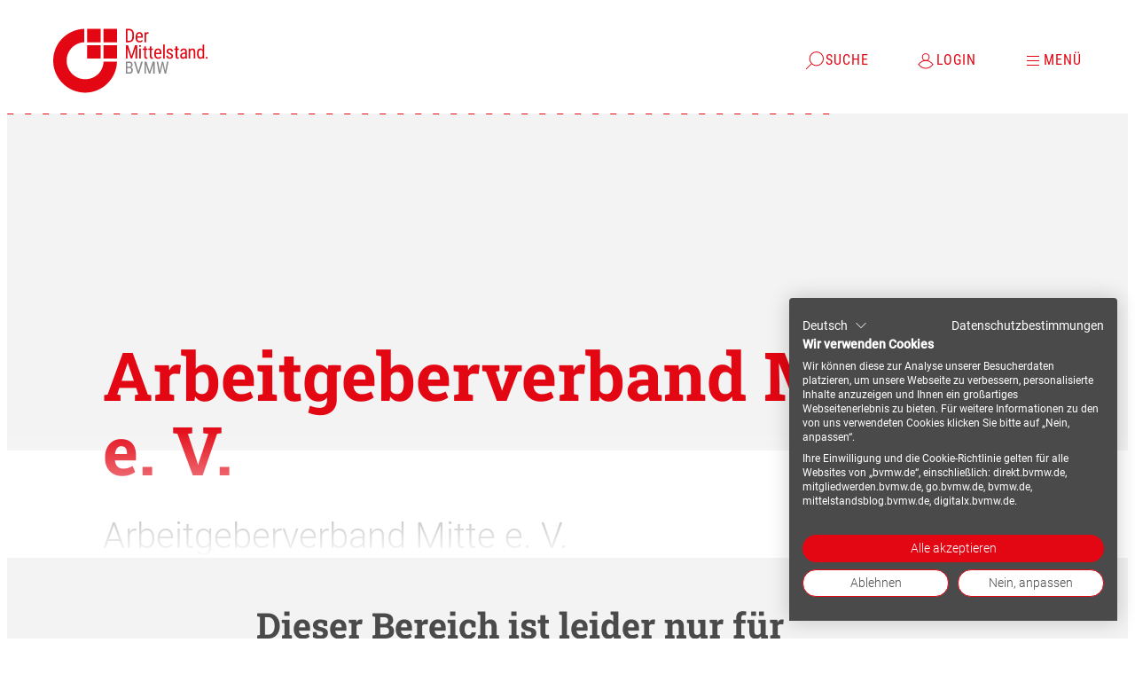

--- FILE ---
content_type: text/html; charset=UTF-8
request_url: https://www.bvmw.de/de/mitglieder/arbeitgeberverband-mitte-e-v
body_size: 6022
content:
<!DOCTYPE html>
<html lang="de">
  <head>
    <meta charset="utf-8" />
    <meta http-equiv="x-ua-compatible" content="ie=edge" />

    				
	<title>Arbeitgeberverband Mitte e. V. - BVMW DE</title>
	<meta name="description" content="" />

	<meta property="fb:app_id" content="">
	<meta property="og:url" content="https://www.bvmw.de/de/mitglieder/arbeitgeberverband-mitte-e-v" />
	<meta property="og:type" content="website" />
	<meta property="og:title" content="Arbeitgeberverband Mitte e. V. - BVMW DE" />
	<meta property="og:image" content="" />
	<meta property="og:image:width" content="1200" />
	<meta property="og:image:height" content="630" />
	<meta property="og:description" content="" />
	<meta property="og:site_name" content="BVMW DE" />
	<meta property="og:locale" content="de" />
	<meta property="og:locale:alternate" content="de" />
	<meta property="og:locale:alternate" content="en" />
	<meta property="og:locale:alternate" content="fr" />
	
	<meta name="twitter:card" content="summary_large_image" />
	<meta name="twitter:site" content="" />
	<meta name="twitter:url" content="https://www.bvmw.de/de/mitglieder/arbeitgeberverband-mitte-e-v" />
	<meta name="twitter:title" content="Arbeitgeberverband Mitte e. V. - BVMW DE" />
	<meta name="twitter:description" content="" />
	<meta name="twitter:image" content="" />

	
	<link rel="home" href="https://www.bvmw.de/de/" />
	<link rel="canonical" href="https://www.bvmw.de/de/mitglieder/arbeitgeberverband-mitte-e-v">

    <meta name="viewport" content="width=device-width, initial-scale=1.0" />

    <link rel="preload" as="script" href="/assets/javascripts/843e1cc3d421d690e304.main.js" />

    <link rel="apple-touch-icon" sizes="180x180" href="/apple-touch-icon.png">
    <link rel="icon" type="image/png" sizes="32x32" href="/favicon-32x32.png">
    <link rel="icon" type="image/png" sizes="16x16" href="/favicon-16x16.png">
    <link rel="manifest" href="/site.webmanifest">
    <link rel="mask-icon" href="/safari-pinned-tab.svg" color="#e30613">
    <meta name="msapplication-TileColor" content="#e30613">
    <meta name="theme-color" content="#ffffff">

    <link rel="stylesheet" href="/assets/stylesheets/b3f93a3d989f49f9886e.main.css" />
    <script src="https://consent.cookiefirst.com/sites/bvmw.de-1fb86c20-ff36-4e4f-b453-84fa92a46d79/consent.js"></script>

          <!-- Google Tag Manager -->
      <script>(function(w,d,s,l,i){w[l]=w[l]||[];w[l].push(
      {'gtm.start': new Date().getTime(),event:'gtm.js'}
      );var f=d.getElementsByTagName(s)[0],
      j=d.createElement(s),dl=l!='dataLayer'?'&l='+l:'';j.async=true;j.src=
      'https://www.googletagmanager.com/gtm.js?id='+i+dl;f.parentNode.insertBefore(j,f);
      })(window,document,'script','dataLayer','GTM-PWJQG9V');</script>
      <!-- End Google Tag Manager -->
         <link rel="preload" as="script" href="/assets/javascripts/843e1cc3d421d690e304.main.js" />
  </head>
  <body>
          <!-- Google Tag Manager (noscript) -->
      <noscript><iframe src="https://www.googletagmanager.com/ns.html?id=GTM-PWJQG9V"
                        height="0" width="0" style="display:none;visibility:hidden"></iframe></noscript>
      <!-- End Google Tag Manager (noscript) -->
        	<div class="member-page">
		


<header class="navigation" data-js-module="navigation">
	<div class="navigation__wrapper">
		<a class="navigation__logo" href="https://www.bvmw.de/de/" title="Startseite">
			

	
<svg role="presentation"    data-js-module="icon" class="icon icon--small  icon--logo" >
			<use xlink:href="#logo"></use>
</svg>
		</a>
		<ul class="navigation__bar">
												
			<li class="navigation__bar-item"> 






	<button class="button button--tertiary navigation__link" type="button"  title="Suche" aria-label="Suche" data-js-element="navigation__link" aria-expanded="false" aria-controls="search" >
		      

	
<svg role="presentation"    data-js-module="icon" class="icon icon--small button__icon icon--search" >
			<use xlink:href="#search"></use>
</svg>
  
  
      


	<span class="text text--form-label" >Suche</span>









  
  
	</button>
		</li>
	
	
			
		<li class="navigation__bar-item">
			






	<button class="button button--tertiary navigation__link" type="button"  title="Login" aria-label="Login" data-js-element="navigation__link" aria-expanded="false" aria-controls="login" >
		      

	
<svg role="presentation"    data-js-module="icon" class="icon icon--small button__icon icon--login" >
			<use xlink:href="#login"></use>
</svg>
  
  
      


	<span class="text text--form-label" >Login</span>









  
  
	</button>
		</li>
	
					<li class="navigation__bar-item">
			






	<button class="button button--tertiary navigation__link" type="button"  title="Menü" aria-label="Menü" data-js-element="navigation__link" aria-expanded="false" aria-controls="mainNavigation" >
		      

	
<svg role="presentation"    data-js-module="icon" class="icon icon--small button__icon icon--burger" >
			<use xlink:href="#burger"></use>
</svg>
  
  
      


	<span class="text text--form-label" >Menü</span>









  
  
	</button>
		</li>
	

							<li class="navigation__bar-item navigation__bar-item--mobile-menu">
					






	<button class="button button--tertiary button--direction-column navigation__link" type="button"  title="Menü" aria-label="Menü" data-js-element="navigation__link" aria-controls="mainNavigation" >
		      

	
<svg role="presentation"    data-js-module="icon" class="icon icon--small button__icon icon--searchBurger" >
			<use xlink:href="#searchBurger"></use>
</svg>
  
  
      


	<span class="text text--copy-label" >Menü</span>









  
  
	</button>
				</li>
					</ul>
	</div>
	<div class="navigation__bar-fixed-circle"></div>

	<ul class="navigation__bar-fixed">
															
			<li class="navigation__bar-item"> 






	<button class="button button--tertiary button--direction-column navigation__link" type="button"  title="Suche" aria-label="Suche" data-js-element="navigation__link" aria-expanded="false" aria-controls="search" >
		      

	
<svg role="presentation"    data-js-module="icon" class="icon icon--small button__icon icon--search" >
			<use xlink:href="#search"></use>
</svg>
  
  
      


	<span class="text text--copy-label" >Suche</span>









  
  
	</button>
		</li>
	
	
			
		<li class="navigation__bar-item">
			






	<button class="button button--tertiary button--direction-column navigation__link" type="button"  title="Login" aria-label="Login" data-js-element="navigation__link" aria-expanded="false" aria-controls="login" >
		      

	
<svg role="presentation"    data-js-module="icon" class="icon icon--small button__icon icon--login" >
			<use xlink:href="#login"></use>
</svg>
  
  
      


	<span class="text text--copy-label" >Login</span>









  
  
	</button>
		</li>
	
					<li class="navigation__bar-item">
			






	<button class="button button--tertiary button--direction-column navigation__link" type="button"  title="Menü" aria-label="Menü" data-js-element="navigation__link" aria-expanded="false" aria-controls="mainNavigation" >
		      

	
<svg role="presentation"    data-js-module="icon" class="icon icon--small button__icon icon--burger" >
			<use xlink:href="#burger"></use>
</svg>
  
  
      


	<span class="text text--copy-label" >Menü</span>









  
  
	</button>
		</li>
	
	</ul>

	<div class="navigation__layer">
		<div class="navigation__layer-inner" data-js-element="navigation__layer-inner">
								<div id="mainNavigation" class="navigation__main-nav">
		<div class="navigation__language-switch">
							
<a class="link navigation__language-link" href="https://www.bvmw.de/en/" title="EN"  ><span class="text text--form-label" >EN</span></a>					</div>
		<nav aria-label="Navigation">
						<ul class="navigation__main-nav-list">
							<li>
											






	<button class="button button--tertiary navigation__main-nav-button" type="button"  title="Themen" aria-label="Themen" aria-controls="96" aria-expanded="false" data-js-element="navigation__main-nav-button" >
		  
  
      


	<span class="text text--button" >Themen</span>









  
  
	</button>
									<div id="96" class="navigation__sub-menu" data-js-element="navigation__sub-menu">
			






	<button class="button button--tertiary navigation__main-nav-back-button" type="button"  title="Zurück" aria-label="Zurück" aria-controls="96" aria-expanded="false" data-js-element="navigation__main-nav-back-button" >
		      

	
<svg role="presentation"    data-js-module="icon" class="icon icon--small button__icon icon--back" >
			<use xlink:href="#back"></use>
</svg>
  
  
      


	<span class="text text--button" >Zurück</span>









  
  
	</button>
			

	<p class="text text--button navigation__main-nav-sub-headline" >
		Themen
	</p>











				<ul class="navigation__main-nav-list">
							<li>
											
<a class="link navigation__main-nav-link" href="https://www.bvmw.de/de/arbeit-und-soziales" title="Arbeit &amp; Soziales"  ><span class="text text--button" >Arbeit & Soziales</span></a>									</li>
							<li>
											
<a class="link navigation__main-nav-link" href="https://www.bvmw.de/de/aussenwirtschaft" title="Außenwirtschaft"  ><span class="text text--button" >Außenwirtschaft</span></a>									</li>
							<li>
											
<a class="link navigation__main-nav-link" href="https://www.bvmw.de/de/bildung" title="Bildung"  ><span class="text text--button" >Bildung</span></a>									</li>
							<li>
											
<a class="link navigation__main-nav-link" href="https://www.bvmw.de/de/unternehmertum/kommission-bundeswehr-und-mittelstand" title="Bundeswehr &amp; BOS"  ><span class="text text--button" >Bundeswehr & BOS</span></a>									</li>
							<li>
											
<a class="link navigation__main-nav-link" href="https://www.bvmw.de/de/energie-und-nachhaltigkeit" title="Energie &amp; Nachhaltigkeit"  ><span class="text text--button" >Energie & Nachhaltigkeit</span></a>									</li>
							<li>
											
<a class="link navigation__main-nav-link" href="https://www.bvmw.de/de/gesundheit" title="Gesundheit"  ><span class="text text--button" >Gesundheit</span></a>									</li>
							<li>
											
<a class="link navigation__main-nav-link" href="https://www.bvmw.de/de/internet-und-digitalisierung" title="Internet &amp; Digitalisierung"  ><span class="text text--button" >Internet & Digitalisierung</span></a>									</li>
							<li>
											
<a class="link navigation__main-nav-link" href="https://www.bvmw.de/de/logistik-und-mobilität" title="Logistik &amp; Mobilität"  ><span class="text text--button" >Logistik & Mobilität</span></a>									</li>
							<li>
											
<a class="link navigation__main-nav-link" href="https://www.bvmw.de/de/recht" title="Recht"  ><span class="text text--button" >Recht</span></a>									</li>
							<li>
											
<a class="link navigation__main-nav-link" href="https://www.bvmw.de/de/steuern-und-finanzen" title="Steuern &amp; Finanzen"  ><span class="text text--button" >Steuern & Finanzen</span></a>									</li>
							<li>
											
<a class="link navigation__main-nav-link" href="https://www.bvmw.de/de/unternehmertum" title="Unternehmertum"  ><span class="text text--button" >Unternehmertum</span></a>									</li>
					</ul>
				</div>
	
									</li>
							<li>
											
<a class="link navigation__main-nav-link" href="https://www.bvmw.de/de/veranstaltungen" title="Veranstaltungen"  ><span class="text text--button" >Veranstaltungen</span></a>									</li>
							<li>
											






	<button class="button button--tertiary navigation__main-nav-button" type="button"  title="Der Verband" aria-label="Der Verband" aria-controls="127" aria-expanded="false" data-js-element="navigation__main-nav-button" >
		  
  
      


	<span class="text text--button" >Der Verband</span>









  
  
	</button>
									<div id="127" class="navigation__sub-menu" data-js-element="navigation__sub-menu">
			






	<button class="button button--tertiary navigation__main-nav-back-button" type="button"  title="Zurück" aria-label="Zurück" aria-controls="127" aria-expanded="false" data-js-element="navigation__main-nav-back-button" >
		      

	
<svg role="presentation"    data-js-module="icon" class="icon icon--small button__icon icon--back" >
			<use xlink:href="#back"></use>
</svg>
  
  
      


	<span class="text text--button" >Zurück</span>









  
  
	</button>
			

	<p class="text text--button navigation__main-nav-sub-headline" >
		Der Verband
	</p>











				<ul class="navigation__main-nav-list">
							<li>
											
<a class="link navigation__main-nav-link" href="https://www.bvmw.de/de/der-verband/über-uns" title="Über Uns"  ><span class="text text--button" >Über Uns</span></a>									</li>
							<li>
											
<a class="link navigation__main-nav-link" href="https://www.bvmw.de/de/der-verband/ansprechpartner" title="Ansprechpartner"  ><span class="text text--button" >Ansprechpartner</span></a>									</li>
							<li>
											
<a class="link navigation__main-nav-link" href="https://www.bvmw.de/de/der-verband/projekte" title="Projekte"  ><span class="text text--button" >Projekte</span></a>									</li>
							<li>
											
<a class="link navigation__main-nav-link" href="https://www.bvmw.de/de/der-verband/stiftung-deutscher-mittelstand" title="Stiftung Deutscher Mittelstand"  ><span class="text text--button" >Stiftung Deutscher Mittelstand</span></a>									</li>
							<li>
											
<a class="link navigation__main-nav-link" href="https://www.bvmw.de/de/der-verband/wirtschaftssenat" title="Bundeswirtschaftssenat"  ><span class="text text--button" >Bundeswirtschaftssenat</span></a>									</li>
							<li>
											
<a class="link navigation__main-nav-link" href="https://www.vorteile-bvmw.de/" title="Unternehmervorteile" target="_blank" ><span class="text text--button" >Unternehmervorteile</span><span class="link__icon-wrapper">&#65279;
			

	
<svg role="presentation"    data-js-module="icon" class="icon icon--small link__external-icon icon--external" ><use xlink:href="#external"></use></svg></span></a>									</li>
							<li>
											
<a class="link navigation__main-nav-link" href="https://www.bvmw.de/de/der-verband/hauptstadtimpuls" title="Hauptstadtimpuls"  ><span class="text text--button" >Hauptstadtimpuls</span></a>									</li>
							<li>
											
<a class="link navigation__main-nav-link" href="https://www.bvmw.de/de/der-verband/agenda-2025" title="Agenda 2025+"  ><span class="text text--button" >Agenda 2025+</span></a>									</li>
					</ul>
				</div>
	
									</li>
							<li>
											
<a class="link navigation__main-nav-link" href="https://www.bvmw.de/de/regional" title="Regional"  ><span class="text text--button" >Regional</span></a>									</li>
							<li>
											
<a class="link navigation__main-nav-link" href="https://www.bvmw.de/de/presse" title="Presse"  ><span class="text text--button" >Presse</span></a>									</li>
							<li>
											
<a class="link navigation__main-nav-link" href="https://mitgliedwerden.bvmw.de/mitglied" title="Mitglied werden"  ><span class="text text--button" >Mitglied werden</span></a>									</li>
							<li>
											
<a class="link navigation__main-nav-link" href="https://www.bvmw.de/de/mittelstandsallianz" title="Mittelstandsallianz"  ><span class="text text--button" >Mittelstandsallianz</span></a>									</li>
							<li>
											
<a class="link navigation__main-nav-link" href="https://www.bvmw.de/de/faq" title="FAQ"  ><span class="text text--button" >FAQ</span></a>									</li>
					</ul>
		
		</nav>
	</div>

			
			
							<div class="search"
  id="search"
  data-js-module="search"
  data-js-module-config="{&quot;algoliaAppId&quot;:&quot;23ERRYFRYX&quot;,&quot;algoliaApiKey&quot;:&quot;30a397a4adf976b576f3afe5cfcd6f1d&quot;,&quot;algoliaIndexName&quot;:&quot;production_pages_bvmwDe&quot;,&quot;algoliaIndexNameSuggestions&quot;:&quot;production_pages_bvmwDe_query_suggestions&quot;,&quot;filter&quot;:{&quot;all&quot;:&quot;Alle&quot;,&quot;excluded&quot;:[&quot;Seiten&quot;]},&quot;facets&quot;:{&quot;industry&quot;:{&quot;label&quot;:&quot;Branchen&quot;},&quot;startDate&quot;:{&quot;label&quot;:&quot;Zeitraum&quot;,&quot;labelMin&quot;:&quot;Von&quot;,&quot;labelMax&quot;:&quot;Bis&quot;},&quot;type_precise&quot;:{&quot;label&quot;:&quot;Type&quot;}},&quot;extendedSearchLink&quot;:{&quot;href&quot;:&quot;https:\/\/www.bvmw.de\/de\/suche&quot;,&quot;label&quot;:&quot;Erweiterte Suche&quot;},&quot;labels&quot;:{&quot;toggle&quot;:&quot;Suche filtern&quot;,&quot;focusLabel&quot;:&quot;ausgew\u00e4hlte Filter:&quot;,&quot;placeholder&quot;:&quot;Search ...&quot;,&quot;submitBtn&quot;:&quot;Absenden&quot;,&quot;resetBtn&quot;:&quot;Zur\u00fccksetzen&quot;,&quot;loadMore&quot;:&quot;Mehr laden&quot;,&quot;noResults&quot;:&quot;Keine Ergebnisse zum Suchbegriff gefunden&quot;,&quot;viewing&quot;:&quot;Zeige [[count]] von [[total]]&quot;,&quot;consentBtn&quot;:&quot;Cookies akzeptieren&quot;,&quot;consentHeadline&quot;:&quot;F\u00fcr die Suche brauchen wir Cookies\u2026&quot;,&quot;consentText&quot;:&quot;Um unsere Suchfunktion auf der Webseite nutzen zu k\u00f6nnen, m\u00fcssen Sie unsere Cookies akzeptieren. Die Cookies helfen zum einen, die Suche technisch m\u00f6glich zu machen, als auch die Suchergebnisse zu verbessern.&lt;br&gt;&lt;br&gt; Weitere Informationen zum Datenschutz auf unserer Seite finden Sie hier &lt;a href=\&quot;\/datenschutzerkl\u00e4rung\&quot; title=\&quot;Datenschutzerkl\u00e4rung\&quot;&gt;Datenschutzerkl\u00e4rung&lt;\/a&gt;.&quot;,&quot;eventFacets&quot;:&quot;Veranstaltungsart&quot;,&quot;geoLocationLabel&quot;:&quot;Standort&quot;,&quot;radiusLabel&quot;:&quot;W\u00e4hle einen Umkreis&quot;,&quot;radiusDefault&quot;:&quot;Nur Ort&quot;,&quot;radiusOptions&quot;:[10,25,50,100,150]},&quot;settings&quot;:{&quot;show&quot;:&quot;Einstellungen anzeigen&quot;,&quot;delete&quot;:&quot;Eintrag entfernen&quot;,&quot;add&quot;:&quot;Eintrag hinzuf\u00fcgen&quot;,&quot;added&quot;:&quot;Hinzugef\u00fcgt&quot;,&quot;deleted&quot;:&quot;Entfernt&quot;,&quot;undo&quot;:&quot;R\u00fcckg\u00e4ngig&quot;,&quot;copied&quot;:&quot;Link kopiert&quot;,&quot;copy&quot;:&quot;Link kopieren&quot;,&quot;close&quot;:&quot;Einstellungen schlie\u00dfen&quot;}}"></div>
			
											

<div id="login" class="login">
      <div class="login__mask">
      <form class="form login__form"  id="loginForm" method="POST" action=""    data-js-module="form">
	<div class="form__grid">
        
					
							




	

<div class="input input--hidden form__item form__item--full" >
	<input type="hidden" class="" id="action" name="action"   value="users/login"     />

	
	
	
	

	<p class="text text--form-hint input__error error" >
		
	</p>










</div>
								
							




	

<div class="input input--hidden form__item form__item--full" >
	<input type="hidden" class="" id="redirect" name="redirect"   value="c784404111c16f20dbccc8c8c96bb2638f17a6ac2508b3baa9224c360422c276"     />

	
	
	
	

	<p class="text text--form-hint input__error error" >
		
	</p>










</div>
								
							






<div class="input form__item form__item--full" >
	<input type="email" class="" id="loginName" name="loginName"    placeholder="Email"    required/>

			<label for="loginName">
			


	<span class="text text--form-label" >Email<span>*</span></span>









		</label>
	
	
	
	

	<p class="text text--form-hint input__error error" >
		
	</p>










</div>
								
							



	


<div class="input form__item form__item--full" data-js-module="input--password" data-show="Show Password" data-hide="Hide Password" >
	<input type="password" class="" id="password" name="password"    placeholder="Passwort"    required/>

			<label for="password">
			


	<span class="text text--form-label" >Passwort<span>*</span></span>









		</label>
	
			
	

	



	<button class="button button--tertiary button--hidden-label" type="button"  title="Show Password" aria-label="Show Password" >
		      

	
<svg role="presentation"    data-js-module="icon" class="icon icon--small button__icon icon--eye" >
			<use xlink:href="#eye"></use>
</svg>
  
  
  
  
	</button>
	
	
	

	<p class="text text--form-hint input__error error" >
		
	</p>










</div>
								
							<div class="richtext form__item form__item--full" >
	<p><a href="https://www.bvmw.de/de/account/passwort-zuruecksetzen">Passwort vergessen?</a></p>
</div>
					
		

	<p class="text text--form-hint form__error" data-js-element="form__error" >
		
	</p>











							<div class="form__submit">
				
	





	<button class="button button--primary" type="submit"  title="Login" aria-label="Login" >
		  
  
      


	<span class="text text--button" >Login</span>









  
  
	</button>
			</div>
			</div>
</form>

          </div>
  </div>
					</div>
		<div class="navigation__close">
			


	



	<button class="button button--quaternary button--hidden-label" type="button"  title="Menü" aria-label="Menü" data-js-element="navigation__close" >
		      

	
<svg role="presentation"    data-js-module="icon" class="icon icon--small button__icon icon--close" >
			<use xlink:href="#close"></use>
</svg>
  
  
  
  
	</button>
		</div>
	</div>
</header>

	<main>
					
  
<div class="member-stage member-stage--has-no-image">
  <div class="member-stage__line"></div>

      
<nav aria-label="Breadcrumb" class="breadcrumb breadcrumb--hidden">
	<ol>
									<li>
															
<a class="link link--tertiary" href="https://www.bvmw.de/de/" title="BVMW - Der Mittelstand"  ><span class="text text--button" >BVMW - Der Mittelstand</span></a>				</li>
							<li>
																										
<a class="link link--tertiary" href="https://www.bvmw.de/de/mitglieder/arbeitgeberverband-mitte-e-v" title="Arbeitgeberverband Mitte e. V."  aria-current="page" ><span class="text text--button" >Arbeitgeberverband Mitte e. V.</span></a>				</li>
						</ol>
</nav>
  
      <div class="member-stage__placeholder"></div>
  
  <div class="member-stage__headline">
    






	<h1 class="text text--headline-2" >
		Arbeitgeberverband Mitte e. V.
	</h1>






          

	<p class="text text--headline-3-sans-light member-stage__subline" >
		Arbeitgeberverband Mitte e. V.
	</p>










    
      </div>

  </div>
		
		<div class="member-page__content">
					</div>
	</main>

      <div class="paywall">
  <div class="paywall__content">
    <div class="paywall__content-inner">
      

	<p class="text text--headline-3" >
		Dieser Bereich ist leider nur für Mitglieder sichtbar
	</p>











      <div class="richtext " >
	<p>Sie sind noch kein Mitglied? Beginnen Sie doch heute die Reise und werden Sie Teil unseres Netzwerks.<br /><a href="https://calendly.com/bvmw/personliches-vorteils-gesprach">Unverbindliches und kostenfreies Vorteilsgespräch vereinbaren.</a></p><p> </p>
</div>

              





  <a class="button button--primary paywall__register"
    href=https://mitgliedwerden.bvmw.de/mitglied
    title="Jetzt Mitglied werden"
    
    >
      
  
      


	<span class="text text--button" >Jetzt Mitglied werden</span>









  
  
  </a>

      
              
	





	<button class="button button--tertiary button--no-transform button--copy paywall__login" type="button"  title="Schon Mitglied? Jetzt einloggen." aria-label="Schon Mitglied? Jetzt einloggen." >
		  
  
      


	<span class="text text--button" >Schon Mitglied? Jetzt einloggen.</span>









  
  
	</button>
          </div>
  </div>
</div>
  
	<footer class="footer">
	<div class="footer__wrapper">
					<div class="footer__block">
				

	<p class="text text--headline-3-sans footer__headline" >
		Unsere Partner
	</p>










				<div class="footer__partner-content">
					

	<p class="text text--copy footer__subline" >
		Die Partner des Mittelstand BVMW sind ausgesuchte Unternehmen, die sich zusammen mit uns der Weiterentwicklung des Mittelstands verschrieben haben.
	</p>










					<ul class="footer__partner-logos">
													<li style="width: 108px">
																	<a href="https://www.bvmw.de/der-verband/partner/telekom" title="Telekom" target="_blank" style="--ratio: 3.375" class="footer__partner-logo">
										<img src="https://www.bvmw.de/uploads/association/Logos/Partner/T-logo-claim-weiss-109x32.svg" role="presentation"/>
									</a>
															</li>
													<li style="width: 71px">
																	<a href="https://www.dak.de" title="DAK Gesundheit" target="_blank" style="--ratio: 1.42" class="footer__partner-logo">
										<img src="https://www.bvmw.de/uploads/association/Logos/Partner/DAK-2025-72x50.svg" role="presentation"/>
									</a>
															</li>
													<li style="width: 1104px">
																	<a href="https://www.generali.de" title="Generali &amp; Deutsche Vermögensberatung" target="_blank" style="--ratio: 4.3464566929134" class="footer__partner-logo">
										<img src="https://www.bvmw.de/uploads/association/Logos/Partner/A_G_H_Li_GEN-DVAG-Logo_neg_RGB.svg" role="presentation"/>
									</a>
															</li>
													<li style="width: 150px">
																	<a href="https://www.bvmw.de/der-verband/partner/microsoft" title="Microsoft" target="_blank" style="--ratio: 4.6875" class="footer__partner-logo">
										<img src="https://www.bvmw.de/uploads/association/Logos/Partner/Microsoft-weiss-150x32.svg" role="presentation"/>
									</a>
															</li>
													<li style="width: 141px">
																	<a href="https://www.bmw.de" title="BMW" target="_blank" style="--ratio: 4.40625" class="footer__partner-logo">
										<img src="https://www.bvmw.de/uploads/association/Logos/Partner/BVMW-Goup-Logo-weiss.svg" role="presentation"/>
									</a>
															</li>
													<li style="width: 198px">
																	<a href="https://www.flyeralarm.com/" title="Flyeralarm" target="_blank" style="--ratio: 8.25" class="footer__partner-logo">
										<img src="https://www.bvmw.de/uploads/association/Logos/Partner/Flyeralarm-weiss-199x24.svg" role="presentation"/>
									</a>
															</li>
													<li style="width: 410px">
																	<a href="https://www.bvmw.de/de/der-verband/partner/mastercard" title="Mastercard" target="_blank" style="--ratio: 5.6944444444444" class="footer__partner-logo">
										<img src="https://www.bvmw.de/uploads/association/Partner/Mastercard/Mastercard-300x53.svg" role="presentation"/>
									</a>
															</li>
													<li style="width: 457px">
																	<a href="https://www.lufthansagroup.com/" title="Lufthansa" target="_blank" style="--ratio: 13.057142857143" class="footer__partner-logo">
										<img src="https://www.bvmw.de/uploads/association/Logos/Partner/Lufthansa-Group-weiss-457x35.svg" role="presentation"/>
									</a>
															</li>
											</ul>
				</div>
			</div>
		
					<div class="footer__block">
									<div class="footer__teaser">
						

	<p class="text text--headline-3-sans footer__headline" >
		Eine Mitgliedschaft mit Mehrwert
	</p>










						

	<p class="text text--copy footer__subline" >
		Mehr Networking, mehr Mitsprache,
mehr Möglichkeiten, mehr Mittelstand
	</p>










						
<a class="link link--secondary" href="https://mitgliedwerden.bvmw.de/mitglied" title="Jetzt Mitglied werden"  ><span class="text text--button" >Jetzt Mitglied werden</span><span class="link__icon-wrapper">&#65279;
			

	
<svg role="presentation"    data-js-module="icon" class="icon icon--small link__arrow-icon icon--arrowRight" ><use xlink:href="#arrowRight"></use></svg></span></a>					</div>
													<div class="footer__social-links">
						

	<p class="text text--headline-3-sans footer__headline" >
		Verbinden
	</p>










						<ul class="footer__social-links-list">
															<li>
									
<a class="link link--secondary footer__social-link" href="https://linkedin.com/company/bvmw" title="LinkedIn | Der Mittelstand. BVMW" target="_blank" ><span class="link__icon-wrapper"><svg role="presentation"    data-js-module="icon" class="icon icon--large link__icon icon--social-linkedin" ><use xlink:href="#social-linkedin"></use></svg>
&#65279;
		</span></a>								</li>
															<li>
									
<a class="link link--secondary footer__social-link" href="https://facebook.com/MittelstandBVMW" title="Facebook | Der Mittelstand. BVMW" target="_blank" ><span class="link__icon-wrapper"><svg role="presentation"    data-js-module="icon" class="icon icon--large link__icon icon--social-facebook" ><use xlink:href="#social-facebook"></use></svg>
&#65279;
		</span></a>								</li>
															<li>
									
<a class="link link--secondary footer__social-link" href="https://x.com/MittelstandBVMW" title="X | Der Mittelstand. BVMW" target="_blank" ><span class="link__icon-wrapper"><svg role="presentation"    data-js-module="icon" class="icon icon--large link__icon icon--social-twitter" ><use xlink:href="#social-twitter"></use></svg>
&#65279;
		</span></a>								</li>
															<li>
									
<a class="link link--secondary footer__social-link" href="https://www.instagram.com/mittelstand.bvmw" title="Instagram | Der Mittelstand. BVMW" target="_blank" ><span class="link__icon-wrapper"><svg role="presentation"    data-js-module="icon" class="icon icon--large link__icon icon--social-instagram" ><use xlink:href="#social-instagram"></use></svg>
&#65279;
		</span></a>								</li>
													</ul>
					</div>
							</div>
		
		<div class="footer__nav">
			<a class="footer__logo" title="BVMW Home" href="/">
				

	
<svg role="presentation"    data-js-module="icon" class="icon icon--small  icon--logo-white" >
			<use xlink:href="#logo-white"></use>
</svg>
			</a>
							<div class="footer__links">
					
<a class="link link--secondary footer__links-toplink" href="https://www.bvmw.de/de/der-verband/über-uns" title="Über Uns"  ><span class="text text--button" >Über Uns</span></a>					<ul class="footer__link-list">
													<li>
								
<a class="link link--secondary footer__link" href="https://www.bvmw.de/de/impressum" title="Impressum"  ><span class="text text--form-label" >Impressum</span></a>							</li>
													<li>
								
<a class="link link--secondary footer__link" href="https://www.bvmw.de/de/nutzungsbedingungen" title="Nutzungsbedingungen"  ><span class="text text--form-label" >Nutzungsbedingungen</span></a>							</li>
													<li>
								
<a class="link link--secondary footer__link" href="https://www.bvmw.de/de/datenschutzerklärung" title="Datenschutzerklärung"  ><span class="text text--form-label" >Datenschutzerklärung</span></a>							</li>
													<li>
								
<a class="link link--secondary footer__link" href="https://karriere.bvmw.de/" title="Karriere" target="_blank" ><span class="text text--form-label" >Karriere</span></a>							</li>
													<li>
								
<a class="link link--secondary footer__link" href="https://www.bvmw.de/de/kontakt" title="Kontakt"  ><span class="text text--form-label" >Kontakt</span></a>							</li>
											</ul>
				</div>
							<div class="footer__links">
					
<a class="link link--secondary footer__links-toplink" href="https://www.bvmw.de/de/suche?menu%5Btype_precise%5D=Mitglieder" title="Mitglieder"  ><span class="text text--button" >Mitglieder</span></a>					<ul class="footer__link-list">
													<li>
								
<a class="link link--secondary footer__link" href="https://www.bvmw.de/de/faq" title="FAQ"  ><span class="text text--form-label" >FAQ</span></a>							</li>
													<li>
								
<a class="link link--secondary footer__link" href="https://www.bvmw.de/de/bvmw-unternehmercard" title="BVMW-Unternehmercard"  ><span class="text text--form-label" >BVMW-Unternehmercard</span></a>							</li>
													<li>
								
<a class="link link--secondary footer__link" href="https://mitgliedwerden.bvmw.de/mitglied?utm_content=footer-teaser&amp;utm_medium=webseite&amp;utm_source=Webseite&amp;utm_campaign=null" title="Mitglied werden"  ><span class="text text--form-label" >Mitglied werden</span></a>							</li>
											</ul>
				</div>
							<div class="footer__links">
					
<a class="link link--secondary footer__links-toplink" href="https://www.bvmw.de/de/presse" title="Presse"  ><span class="text text--button" >Presse</span></a>					<ul class="footer__link-list">
													<li>
								
<a class="link link--secondary footer__link" href="https://www.bvmw.de/de/presse/magazin" title="Magazin"  ><span class="text text--form-label" >Magazin</span></a>							</li>
													<li>
								
<a class="link link--secondary footer__link" href="https://www.bvmw.de/de/presse/newsletter" title="Newsletter"  ><span class="text text--form-label" >Newsletter</span></a>							</li>
											</ul>
				</div>
					</div>
	</div>
</footer>
</div>
    <script src="/assets/javascripts/843e1cc3d421d690e304.main.js" defer></script>
  </body>
</html>


--- FILE ---
content_type: application/javascript; charset=utf-8
request_url: https://www.bvmw.de/assets/javascripts/chunks/507cfb7bf8674f444985.video.js
body_size: 946
content:
"use strict";(self.webpackChunk=self.webpackChunk||[]).push([[180],{2122:(e,t,s)=>{s.d(t,{A:()=>o});var i=s(9812);const o=class{constructor(e,t){this.id=t,this.elements={self:e},this.setInitialized()}setInitialized(){this.elements.self&&this.elements.self.setAttribute("data-js-module-initialized",!0)}setUnInitialized(){this.elements.self&&this.elements.self.removeAttribute("data-js-module-initialized")}getElements(e){const t=e.map((e=>({...e,selector:`${this.id}__${e.selector}`}))),s=(0,i.A)("[data-js-element]",this.elements.self);for(let e=0;e<s.length;e+=1){const i=s[e],o=t.filter((e=>i.getAttribute("data-js-element")===e.selector)),[l]=o;l&&(void 0===this.elements[l.id]?this.elements[l.id]=i:(void 0===this.elements[l.id].push&&(this.elements[l.id]=[this.elements[l.id]]),this.elements[l.id].push(i)))}Object.values(this.elements).forEach((e=>{e.asList=(e=>void 0===e.push?[e]:e)(e)}))}}},4279:(e,t,s)=>{s.d(t,{default:()=>c});var i=s(2122),o=s(4749),l=s(7942),n=s(7304);const a="video--is-playing",d={file:'<video class="video__player" src="{{path}}" {{autoplay}} controls></video>',youtube:'<iframe class="video__iframe" type="text/html" src="//www.youtube.com/embed/{{path}}?rel=0&autoplay={{autoplay}}" allowfullscreen frameborder="0"/>',vimeo:'<iframe class="video__iframe" type="text/html" src="//player.vimeo.com/video/{{path}}?autoplay={{autoplay}}&title=0&byline=0&portrait=0" allowfullscreen frameborder="0"/>'},r=navigator.userAgent;-1===r.indexOf("iPhone")&&-1===r.indexOf("iPod")||(d.file='<video class="video__player" src="{{path}}" autoplay controls></video>');class c extends i.A{constructor(e){super(e,e.getAttribute("data-js-module")),this.getElements([{id:"button",selector:"button"},{id:"container",selector:"embed-container"}]),this.hasPoster()?this.bindCLickEvent():this.embedVideo(0)}bindCLickEvent(){this.elements.button.addEventListener("click",(e=>{e.preventDefault(),(0,n.A)(window,"Videos.stopAllVideos"),window.addEventListener("Videos.stopAllVideos",(e=>{this.stopVideo()})),window.addEventListener("Videos.toggleConsentWindow",(()=>{(0,n.A)(window,"CookieConsent.toggle",this.elements.self.dataset.jsSource)})),window.addEventListener("CookieConsent.onPermissionChange",(e=>{this.elements.self.dataset.jsSource===e.detail.service.name&&!0===e.detail.consent&&((0,l.A)(this.elements.self,"cookie-consent-permission-missing"),this.embedVideo(1))})),this.embedVideo(1),(0,o.A)(this.elements.self,a)}))}embedVideo(e=0){let t="";const s=this.elements.self.dataset.jsSource;"file"===s?t=d[s].replace(/{{path}}/,this.elements.self.dataset.jsPath).replace(/{{autoplay}}/,e?"autoplay":""):window.cookieConsentKlaro?!0===window.cookieConsentKlaro[s]?t=d[s].replace(/{{path}}/,this.elements.self.dataset.jsPath).replace(/{{autoplay}}/,e):((0,n.A)(window,"CookieConsentKlaro.toggle",s),(0,o.A)(this.elements.self,"cookie-consent-permission-missing")):t=d[s].replace(/{{path}}/,this.elements.self.dataset.jsPath).replace(/{{autoplay}}/,e),this.elements.container.innerHTML=t}stopVideo(){for(;this.elements.container.firstChild;)this.elements.container.removeChild(this.elements.container.firstChild);(0,l.A)(this.elements.self,a)}hasPoster(){return this.elements.self.classList.contains("video--has-poster")}}},4749:(e,t,s)=>{s.d(t,{A:()=>i});const i=(e,...t)=>{t.filter((t=>!e.classList.contains(t))).forEach((t=>{e.classList.add(t)}))}},7304:(e,t,s)=>{s.d(t,{A:()=>i});const i=(e,t,s={})=>{const i=new CustomEvent(t,{detail:s});e.dispatchEvent(i)}},7942:(e,t,s)=>{s.d(t,{A:()=>i});const i=(e,...t)=>{t.filter((t=>e.classList.contains(t))).forEach((t=>{e.classList.remove(t)}))}},9812:(e,t,s)=>{s.d(t,{A:()=>i});const i=(e,t=window.document)=>[].slice.call(t.querySelectorAll(e))}}]);
//# sourceMappingURL=507cfb7bf8674f444985.video.js.map

--- FILE ---
content_type: image/svg+xml
request_url: https://www.bvmw.de/uploads/association/Logos/Partner/A_G_H_Li_GEN-DVAG-Logo_neg_RGB.svg
body_size: 6953
content:
<?xml version="1.0" encoding="UTF-8"?>
<svg xmlns="http://www.w3.org/2000/svg" id="Ebene_1" data-name="Ebene 1" viewBox="0 0 1104.12 254">
  <defs>
    <style>
      .cls-1 {
        fill: #fff;
      }
    </style>
  </defs>
  <g>
    <path class="cls-1" d="m684.45,120c0-13.69-4.26-26.38-11.53-36.83l-12.26,26.13c.9,3.45,1.37,7.04,1.37,10.7,0,11.26-4.38,21.84-12.34,29.8-3.53,3.53-7.58,6.36-11.97,8.41-.08.04-.15.07-.23.1-5.45,2.51-11.42,3.83-17.6,3.83s-12.19-1.33-17.66-3.86c-.06-.03-.11-.05-.17-.08-4.39-2.05-8.44-4.88-11.97-8.41-7.96-7.96-12.34-18.54-12.34-29.8,0-3.66.47-7.25,1.37-10.7l-12.26-26.13c-7.27,10.45-11.53,23.14-11.53,36.83,0,35.66,28.91,64.56,64.56,64.56s64.56-28.91,64.56-64.56h0Zm-27.58-20.23l10.85-23.13c-5.16-5.69-11.32-10.45-18.2-14.01l-9.53,20.32h0l-3.18,6.78-16.92,36.07-16.92-36.07-3.18-6.78h0l-9.53-20.32c-6.88,3.56-13.04,8.32-18.2,14.01l10.85,23.13,4.19,8.94,12.49,26.61,8.03,17.11c3.87,1.46,8.01,2.23,12.28,2.23s8.41-.77,12.28-2.23l8.03-17.11,12.49-26.61,4.19-8.94h0Z"></path>
    <path class="cls-1" d="m732.28,156.51l10.08-27.39h-5.48l-7.15,20.46-7.15-20.46h-5.86l10.08,27.39h5.48Zm24.25.17c1.36-.19,2.62-.45,3.78-.78v-4.72c-.99.38-2.07.68-3.25.89-1.18.22-2.33.32-3.44.32-1.95,0-3.4-.4-4.35-1.2-.95-.8-1.52-2.14-1.69-4.01h13.69v-1.64c0-7.71-3.16-11.56-9.47-11.56-3.17,0-5.58.98-7.23,2.95-1.65,1.97-2.47,4.84-2.47,8.62s.86,6.78,2.59,8.63c1.72,1.85,4.4,2.78,8.03,2.78,1.19,0,2.47-.1,3.82-.29h0Zm-1.96-17.04c.63.72,1.04,1.93,1.22,3.63h-8.22c.18-1.72.59-2.94,1.24-3.65.65-.71,1.63-1.06,2.95-1.06,1.24,0,2.18.36,2.81,1.08h0Zm16.51,16.87v-15.52c.94-.53,1.88-.91,2.83-1.14.95-.23,2.02-.34,3.21-.34.63,0,1.28.04,1.94.11v-5.17c-.41-.08-.88-.11-1.41-.11-1.22,0-2.35.2-3.39.59-1.04.39-2.22,1.08-3.54,2.07l-.23-2.55h-4.75v22.06h5.33Zm16.55,0v-16.39c1.37-.68,2.71-1.03,4.03-1.03,1.04,0,1.77.27,2.21.8.43.53.65,1.36.65,2.47v14.15h5.33v-15.1c0-.43-.03-.85-.08-1.26,1.39-.71,2.76-1.06,4.11-1.06,1.04,0,1.77.27,2.21.8.43.53.65,1.36.65,2.47v14.15h5.33v-15.1c0-1.77-.32-3.2-.95-4.28-.63-1.08-1.45-1.86-2.45-2.34-1-.48-2.05-.72-3.14-.72-1.19,0-2.36.21-3.5.63-1.14.42-2.31,1.05-3.5,1.88-.61-.89-1.38-1.53-2.3-1.92-.93-.39-1.88-.59-2.87-.59-1.04,0-2.06.18-3.06.53-1,.36-2.02.86-3.06,1.52l-.15-1.67h-4.75v22.06h5.33Zm48.76-11.03c0-7.66-3.33-11.49-10-11.49s-10,3.83-10,11.49,3.33,11.49,10,11.49,10-3.83,10-11.49h0Zm-13.52,5.17c-.7-1.01-1.05-2.74-1.05-5.17s.35-4.16,1.05-5.17c.7-1.01,1.87-1.52,3.52-1.52s2.82.51,3.52,1.52c.7,1.01,1.05,2.74,1.05,5.17s-.35,4.16-1.05,5.17c-.7,1.01-1.87,1.52-3.52,1.52s-2.82-.51-3.52-1.52h0Zm2.34-18.94v-4.94h-5.71v4.94h5.71Zm8.06,0v-4.94h-5.71v4.94h5.71Zm26.13,10.35c0-2.38-.82-4.03-2.47-4.94l4.75-.04v-3.88l-11.03.99h-.61c-6.42,0-9.62,2.5-9.62,7.49,0,2.74.91,4.73,2.74,5.97-.91.58-1.57,1.21-1.98,1.88-.41.67-.61,1.45-.61,2.34,0,1.45.54,2.55,1.64,3.31-2.23,1.19-3.35,2.78-3.35,4.75,0,2.13.87,3.71,2.62,4.74,1.75,1.03,4.42,1.54,8.03,1.54,2.89,0,5.22-.25,6.98-.74,1.76-.49,3.04-1.28,3.84-2.36.8-1.08,1.2-2.49,1.2-4.24,0-1.45-.29-2.61-.87-3.5-.58-.89-1.57-1.57-2.95-2.05-1.38-.48-3.28-.81-5.69-.99l-4.75-.38c-1.37-.1-2.05-.63-2.05-1.6,0-.61.25-1.12.76-1.52,1.14.28,2.48.42,4.03.42,6.26,0,9.4-2.4,9.4-7.19h0Zm-12.53,2.17c-.62-.51-.93-1.33-.93-2.47s.32-1.98.95-2.51c.63-.53,1.65-.8,3.04-.8s2.42.27,3.06.8c.65.53.97,1.37.97,2.51s-.32,1.97-.97,2.47c-.65.51-1.68.76-3.1.76s-2.4-.25-3.02-.76h0Zm-1.88,12.06c.66.13,1.42.23,2.28.3l4.75.38c1.6.13,2.68.34,3.23.65.56.3.84.85.84,1.64,0,.71-.19,1.26-.57,1.65-.38.39-1.04.67-1.98.84-.94.16-2.26.25-3.96.25-2.08,0-3.57-.24-4.47-.72-.9-.48-1.35-1.27-1.35-2.36s.41-1.91,1.22-2.62h0Zm33.64.4c1.36-.19,2.62-.45,3.78-.78v-4.72c-.99.38-2.07.68-3.25.89-1.18.22-2.33.32-3.44.32-1.95,0-3.4-.4-4.36-1.2-.95-.8-1.52-2.14-1.69-4.01h13.69v-1.64c0-7.71-3.16-11.56-9.47-11.56-3.17,0-5.58.98-7.23,2.95-1.65,1.97-2.47,4.84-2.47,8.62s.86,6.78,2.59,8.63c1.72,1.85,4.4,2.78,8.03,2.78,1.19,0,2.47-.1,3.82-.29h0Zm-1.96-17.04c.63.72,1.04,1.93,1.22,3.63h-8.22c.18-1.72.59-2.94,1.24-3.65.65-.71,1.63-1.06,2.95-1.06,1.24,0,2.18.36,2.81,1.08h0Zm16.58,16.87v-16.32c1.55-.74,3.04-1.1,4.49-1.1,1.14,0,1.97.27,2.49.8.52.53.78,1.38.78,2.55v14.07h5.33v-15.1c0-2.33-.61-4.14-1.84-5.42-1.23-1.28-2.94-1.92-5.12-1.92-1.06,0-2.12.17-3.18.51-1.05.34-2.17.88-3.37,1.62l-.15-1.75h-4.75v22.06h5.33Zm32.24-1.22c1.46-1.12,2.19-2.85,2.19-5.21,0-2-.49-3.55-1.46-4.64-.98-1.09-2.57-1.84-4.77-2.24l-2.85-.53c-1.47-.25-2.21-.96-2.21-2.13,0-.71.29-1.22.88-1.52.58-.3,1.53-.46,2.85-.46,1.14,0,2.28.11,3.4.32,1.13.22,2.16.51,3.1.89v-4.72c-2.23-.71-4.46-1.06-6.69-1.06-3.04,0-5.31.56-6.79,1.67-1.48,1.12-2.23,2.84-2.23,5.17,0,1.9.49,3.38,1.48,4.43.99,1.05,2.59,1.79,4.79,2.23l2.85.53c1.47.25,2.21.96,2.21,2.13,0,.79-.29,1.36-.88,1.71-.58.36-1.55.53-2.89.53-1.22,0-2.48-.11-3.78-.32-1.31-.22-2.44-.49-3.4-.82v4.68c1.19.33,2.43.58,3.73.76,1.29.18,2.53.27,3.73.27,3.04,0,5.29-.56,6.75-1.67h0Zm11.24,1.22l.15-1.75c1.22.79,2.29,1.34,3.23,1.65.94.32,1.93.48,2.97.48,2.74,0,4.83-.98,6.28-2.93,1.45-1.95,2.17-4.78,2.17-8.48s-.72-6.53-2.17-8.48c-1.45-1.95-3.54-2.93-6.28-2.93-.99,0-1.93.14-2.81.42-.89.28-1.88.76-2.97,1.45v-9.51l-5.33.46v29.63h4.75Zm8.35-16.01c.67.99,1.01,2.65,1.01,4.98s-.34,3.99-1.01,4.98c-.67.99-1.82,1.48-3.44,1.48-.68,0-1.37-.09-2.05-.27-.68-.18-1.45-.48-2.28-.91v-10.57c.84-.43,1.6-.74,2.28-.91.68-.18,1.37-.27,2.05-.27,1.62,0,2.77.49,3.44,1.48h0Zm24.5,16.18c1.36-.19,2.62-.45,3.78-.78v-4.72c-.99.38-2.07.68-3.25.89-1.18.22-2.33.32-3.44.32-1.95,0-3.4-.4-4.36-1.2-.95-.8-1.52-2.14-1.69-4.01h13.69v-1.64c0-7.71-3.16-11.56-9.47-11.56-3.17,0-5.58.98-7.23,2.95-1.65,1.97-2.47,4.84-2.47,8.62s.86,6.78,2.59,8.63c1.72,1.85,4.4,2.78,8.03,2.78,1.19,0,2.47-.1,3.82-.29h0Zm-1.96-17.04c.63.72,1.04,1.93,1.22,3.63h-8.22c.18-1.72.59-2.94,1.24-3.65.65-.71,1.63-1.06,2.95-1.06,1.24,0,2.18.36,2.81,1.08h0Zm16.96,16.87v-15.52c.94-.53,1.88-.91,2.83-1.14.95-.23,2.02-.34,3.21-.34.63,0,1.28.04,1.94.11v-5.17c-.41-.08-.88-.11-1.41-.11-1.22,0-2.35.2-3.39.59-1.04.39-2.22,1.08-3.54,2.07l-.23-2.55h-4.75v22.06h5.33Zm19.47-.13c1.06-.34,2.23-.91,3.5-1.69l.15,1.83h4.75v-14.45c0-2.87-.72-4.93-2.15-6.18-1.43-1.25-3.77-1.88-7.02-1.88-1.09,0-2.3.1-3.63.29-1.33.19-2.55.44-3.67.74v4.68c.96-.35,2.04-.62,3.23-.8,1.19-.18,2.36-.27,3.5-.27,1.55,0,2.68.27,3.39.82.71.55,1.06,1.41,1.06,2.61v1.9c-.91-.18-1.73-.3-2.45-.36-.72-.06-1.41-.1-2.07-.1-2.89,0-5.02.55-6.39,1.65-1.37,1.1-2.05,2.83-2.05,5.19,0,2.16.56,3.78,1.67,4.89,1.12,1.1,2.75,1.65,4.91,1.65,1.12,0,2.21-.17,3.27-.51h0Zm-3.67-8.31c.52-.41,1.36-.61,2.53-.61.56,0,1.21.04,1.96.13.75.09,1.51.21,2.3.36v3.23c-1.09.48-2.03.82-2.81,1.03-.79.2-1.51.3-2.17.3-1.72,0-2.59-.84-2.59-2.51,0-.89.26-1.53.78-1.94h0Zm31.86,7.99v-4.56c-.81.25-1.52.44-2.13.55-.61.11-1.23.17-1.86.17-1.06,0-1.8-.23-2.21-.7-.41-.47-.61-1.3-.61-2.49v-9.89h6.81v-4.68h-6.81v-5.33l-5.33.49v4.83h-4.34v4.68h4.34v10.5c0,2.56.53,4.41,1.6,5.55,1.07,1.14,2.8,1.71,5.21,1.71,1.77,0,3.55-.28,5.33-.84h0Zm17.34-1.29l.15,1.75h4.75v-22.06h-5.33v16.36c-1.45.71-2.85,1.07-4.22,1.07-1.09,0-1.89-.27-2.4-.8-.51-.53-.76-1.38-.76-2.55v-14.07h-5.33v15.1c0,2.31.6,4.11,1.81,5.4,1.2,1.29,2.86,1.94,4.96,1.94s4.15-.71,6.35-2.13h0Zm15.36,1.75v-16.32c1.55-.74,3.05-1.1,4.49-1.1,1.14,0,1.97.27,2.49.8.52.53.78,1.38.78,2.55v14.07h5.32v-15.1c0-2.33-.61-4.14-1.84-5.42-1.23-1.28-2.93-1.92-5.11-1.92-1.06,0-2.12.17-3.18.51-1.05.34-2.18.88-3.37,1.62l-.15-1.75h-4.75v22.06h5.32Zm36.9-14.45c0-2.38-.83-4.03-2.47-4.94l4.75-.04v-3.88l-11.03.99h-.61c-6.42,0-9.62,2.5-9.62,7.49,0,2.74.91,4.73,2.74,5.97-.92.58-1.58,1.21-1.98,1.88-.4.67-.61,1.45-.61,2.34,0,1.45.55,2.55,1.64,3.31-2.23,1.19-3.35,2.78-3.35,4.75,0,2.13.87,3.71,2.63,4.74,1.75,1.03,4.42,1.54,8.02,1.54,2.89,0,5.22-.25,6.98-.74,1.76-.49,3.04-1.28,3.84-2.36.8-1.08,1.2-2.49,1.2-4.24,0-1.45-.29-2.61-.88-3.5-.58-.89-1.57-1.57-2.94-2.05-1.38-.48-3.28-.81-5.69-.99l-4.75-.38c-1.37-.1-2.06-.63-2.06-1.6,0-.61.26-1.12.76-1.52,1.14.28,2.48.42,4.03.42,6.26,0,9.4-2.4,9.4-7.19h0Zm-12.53,2.17c-.62-.51-.93-1.33-.93-2.47s.32-1.98.95-2.51c.64-.53,1.65-.8,3.05-.8s2.41.27,3.06.8c.65.53.97,1.37.97,2.51s-.32,1.97-.97,2.47c-.64.51-1.68.76-3.1.76s-2.4-.25-3.02-.76h0Zm-1.88,12.06c.66.13,1.42.23,2.28.3l4.75.38c1.6.13,2.68.34,3.23.65.56.3.84.85.84,1.64,0,.71-.19,1.26-.57,1.65-.38.39-1.04.67-1.98.84-.94.16-2.25.25-3.95.25-2.08,0-3.57-.24-4.47-.72-.9-.48-1.35-1.27-1.35-2.36s.4-1.91,1.21-2.62h0Z"></path>
    <path class="cls-1" d="m729.17,110.91c3.07,0,5.55-.46,7.46-1.39,1.9-.93,3.29-2.4,4.16-4.41.88-2.02,1.31-4.65,1.31-7.89s-.44-5.88-1.31-7.89c-.87-2.02-2.26-3.49-4.16-4.41-1.9-.93-4.39-1.39-7.46-1.39h-10.31v27.39h10.31Zm-4.83-22.82h4.83c1.9,0,3.39.29,4.45.86,1.06.57,1.82,1.52,2.26,2.85.44,1.33.67,3.14.67,5.42s-.22,4.09-.67,5.42c-.44,1.33-1.2,2.28-2.26,2.85-1.07.57-2.55.86-4.45.86h-4.83v-18.26h0Zm36.08,22.99c1.36-.19,2.62-.45,3.78-.78v-4.72c-.99.38-2.07.68-3.25.89-1.18.22-2.33.32-3.44.32-1.95,0-3.4-.4-4.36-1.2-.95-.8-1.52-2.14-1.69-4.01h13.69v-1.64c0-7.71-3.16-11.56-9.47-11.56-3.17,0-5.58.98-7.23,2.95-1.65,1.97-2.47,4.84-2.47,8.62s.86,6.78,2.59,8.63c1.72,1.85,4.4,2.78,8.03,2.78,1.19,0,2.47-.1,3.82-.29h0Zm-1.96-17.04c.63.72,1.04,1.93,1.22,3.63h-8.22c.18-1.72.59-2.94,1.24-3.65.65-.71,1.63-1.06,2.95-1.06,1.24,0,2.18.36,2.81,1.08h0Zm23.92,15.12l.15,1.75h4.75v-22.06h-5.33v16.36c-1.45.71-2.85,1.07-4.22,1.07-1.09,0-1.89-.27-2.4-.8-.51-.53-.76-1.38-.76-2.55v-14.07h-5.33v15.1c0,2.31.6,4.11,1.81,5.4,1.2,1.29,2.86,1.94,4.96,1.94s4.15-.71,6.35-2.13h0Zm24.95,1.29v-4.56c-.81.25-1.52.44-2.13.55-.61.11-1.23.17-1.86.17-1.06,0-1.8-.23-2.21-.7-.41-.47-.61-1.3-.61-2.49v-9.89h6.81v-4.68h-6.81v-5.33l-5.33.49v4.83h-4.34v4.68h4.34v10.5c0,2.56.53,4.41,1.6,5.55,1.06,1.14,2.8,1.71,5.21,1.71,1.77,0,3.55-.28,5.33-.84h0Zm18.47-.76c1.46-1.12,2.19-2.85,2.19-5.21,0-2-.49-3.55-1.46-4.64-.98-1.09-2.57-1.84-4.77-2.24l-2.85-.53c-1.47-.25-2.21-.96-2.21-2.13,0-.71.29-1.22.88-1.52.58-.3,1.53-.46,2.85-.46,1.14,0,2.28.11,3.4.32,1.13.22,2.16.51,3.1.89v-4.72c-2.23-.71-4.46-1.06-6.69-1.06-3.04,0-5.31.56-6.79,1.67-1.48,1.12-2.23,2.84-2.23,5.17,0,1.9.49,3.38,1.48,4.43.99,1.05,2.59,1.79,4.79,2.23l2.85.53c1.47.25,2.21.96,2.21,2.13,0,.79-.29,1.36-.87,1.71-.58.36-1.55.53-2.89.53-1.22,0-2.48-.11-3.78-.32-1.31-.22-2.44-.49-3.4-.82v4.68c1.19.33,2.43.58,3.73.76,1.29.18,2.54.27,3.73.27,3.04,0,5.29-.56,6.75-1.67h0Zm17.71,1.58c.56-.06,1.17-.17,1.84-.32.67-.15,1.49-.37,2.45-.65v-4.87c-1.4.43-2.47.73-3.21.89-.75.17-1.48.25-2.19.25-1.93,0-3.34-.54-4.24-1.62-.9-1.08-1.35-2.77-1.35-5.08s.41-4.03,1.24-5.1c.82-1.06,2.14-1.6,3.94-1.6,1.95,0,3.88.34,5.78,1.03v-4.87c-1.09-.35-2.11-.6-3.04-.74-.94-.14-1.97-.21-3.08-.21-6.85,0-10.27,3.83-10.27,11.49,0,3.93.84,6.83,2.51,8.69,1.67,1.86,4.27,2.8,7.8,2.8.66,0,1.27-.03,1.83-.1h0Zm13.96-.36v-16.32c1.55-.74,3.04-1.1,4.49-1.1,1.14,0,1.97.27,2.49.8.52.53.78,1.38.78,2.55v14.07h5.33v-15.1c0-2.33-.61-4.14-1.84-5.42-1.23-1.28-2.94-1.92-5.12-1.92-1.95,0-3.99.63-6.12,1.9v-9.55l-5.33.46v29.63h5.33Zm31.7.17c1.36-.19,2.62-.45,3.78-.78v-4.72c-.99.38-2.07.68-3.25.89-1.18.22-2.33.32-3.44.32-1.95,0-3.4-.4-4.35-1.2-.95-.8-1.52-2.14-1.69-4.01h13.69v-1.64c0-7.71-3.16-11.56-9.47-11.56-3.17,0-5.58.98-7.23,2.95-1.65,1.97-2.47,4.84-2.47,8.62s.86,6.78,2.59,8.63c1.72,1.85,4.4,2.78,8.03,2.78,1.19,0,2.47-.1,3.82-.29h0Zm-1.96-17.04c.63.72,1.04,1.93,1.22,3.63h-8.22c.18-1.72.59-2.94,1.24-3.65.65-.71,1.63-1.06,2.95-1.06,1.24,0,2.18.36,2.81,1.08h0Z"></path>
  </g>
  <path class="cls-1" d="m54.31,117.77l-18.21-4.74v-5.32l18.21,4.74v5.31Zm-24.21-10.05l-18.2,4.74v5.31l18.2-4.74v-5.32Zm24.21,16.75l-18.21-4.73v5.31l18.21,4.73v-5.31Zm-24.21-4.73l-18.2,4.73v5.32l18.2-4.73v-5.31Zm24.21,16.75l-18.21-4.74v5.32l18.21,4.74v-5.32Zm-24.21-4.74l-18.2,4.74v5.31l18.2-4.74v-5.31Zm22.94,77.07l.03-19.21c12.04,0,16.46-.61,18.56,14.16h1.27v-16.43h-32.79v2.27h5.68v42.28h-6.26v2.23h33.8v-17.28h-1.7c-1.68,13.06-4.99,15.05-14.28,15.05h-4.3v-20.54h2.49c4.17.11,6.54,2.54,7.39,9.7h1.53v-21.24s-1.52,0-1.52,0c0,.11-.3,9.13-7.58,9h-2.31Zm-13.4.85h-18.5v2.09h6.33v15.2c-1.07,3.86-6.76,5.47-8.45,5.47-11.82,0-10.97-17.29-10.97-21.92,0-4.23-.42-21.93,10.97-21.93,8.03,0,12.25,7.99,13.95,15.17h1.28c0-2.95.05-17.03.02-17,.03-.11-5.5,3.97-5.52,3.91.13-.03-2.53-3.79-9.72-3.79C5.07,186.89-.04,200.81,0,210.52c.06,8.88,4.16,24.02,19.02,24.02,4.67,0,7.96-2.38,9.72-5.07.02-.06,5.89,4.64,5.91,4.65v-22.36h4.99v-2.09Zm217.88,7.17v17.28h-42.31v-2.25h5.42s-4.88-12.5-4.88-12.47h-15.53s-2.92,7.56-2.75,9.67c.26,2.91,4.44,2.79,5.07,2.79v2.26h-11.41c-18.1.02-1.92-21.43-15.73-22.57-.42,0-7.99,0-7.96,0v20.33h5.97v2.25h-19.14v-2.25h5.97v-42.27h-5.97v-2.28h23.33c8.22.31,13.14,3.82,13.14,10.9,0,10.08-10.61,12.28-10.61,12.28-.1.1,4.09.27,6.53,2.74,2.19,2.19,2.35,6.98,2.35,9.07v8.01c0,.4-.16,1.54,2.03,1.43,2.37-.46,3.48-4.15,3.45-4.03.03-.12,14.43-41.71,14.37-41.69h2.54l17.26,45.81h4.69v-42.27h-5.91v-2.28h19.43v2.28h-5.91v42.27h.56c9.29,0,12.6-1.96,14.28-15.02h1.7Zm-74.4-17.71c0-2.1-.23-8.68-5.93-9.54h-9.7v19.59h7.59c5.93,0,8.05-4.98,8.05-10.05Zm32.09,18.12l-7.19-20.22-6.75,20.22h13.94Zm-83.94-27.66c12.04,0,16.49-.58,18.59,14.19h1.27v-16.43h-47.81v2.24h1.25c1.68,0,5.69.13,5.92,3.65h0v26.97l-22.37-32.86h-12.18v2.24h2.02c2.4,0,5.77.11,5.92,3.65v34.55c0,3.37-5.05,4.65-7.16,4.65h-.02v1.68h16.48v-1.68c-2.11,0-7.19-1.28-7.19-4.65l.06-30.42c8.86,12.65,25.57,36.77,25.72,36.75h.84v-40.88c.23-3.53,4.24-3.65,5.92-3.65h5.49v42.31h-6.26v2.23h33.8v-17.28h-1.7c-1.68,13.06-4.99,15.05-14.28,15.05h-4.3v-20.54h2.49c4.17.11,6.54,2.54,7.39,9.7h1.54v-21.24s-1.52,0-1.52,0c0,.11-.3,9.13-7.58,9h-2.31v-19.24Zm147.5,0v-2.28h-19.08v2.28h5.99l.02,42.25h-6.01v2.28h19.08v-2.28h-5.99v-42.25h5.99Zm.49-31.11v13.82H.38v-71.9s15.42-4.01,15.42-4.01c-2.73-4.08-3.56-9.6-1.52-12.74,1.86-2.85,5.73-5.37,10.49-5.27.4-.67.88-1.28,1.44-1.81,1.77-1.67,4.18-2.51,6.98-2.42,4.48.14,9.55,2.63,13.85,6.72l6.37-10.18s-.4-.38-.95-.83l-.43-.4c-1.35-1.12-2.57-2.78-2.05-4.86.11-.44,1.08-3.27,6.69-3.55l4.91-.53c3.93-.38,6.76-2.57,6.71-5.13-.02-.85-.55-1.74-1.29-2.11-.45-.23-.7-.32-1.2-.32-.91.05-3.65,1.9-4.67,2.58-2.55,1.69-4.78,2.95-7.56,2.95-3.77,0-6.82-2.66-6.82-6.19,0-1.07.28-2.11.81-3.03l.18-.28c-.89-.9-1.75-2.14-2.03-3.67-.24-1.3-.15-3.29,1.66-5.39,1.91-2.24,4.37-5.4,6.4-9.98l.08-.16,1.66-3.12c.41-.63,1.01-1.28,1.77-1.91h-.01c1.27-2.66,3.05-5.53,4.88-7.89,1.62-2.07,3.86-3.76,5.45-4.82,1.86-1.22,4.14-2.26,6.44-2.93,6.95-2,15.69-.46,23.37,4.12,5.79,3.45,10.25,9.41,12.52,16.42l.36-1.3c2.89-9.17,10.6-15.09,19.66-15.09h139.51l-1.65,3.64c-4.47,9.82-12.25,14.8-23.14,14.8h-1.67c-4.49,9.45-12.14,14.27-22.78,14.31-4.52,9.28-12.16,14-22.74,14h-41.73c.28,1.09.43,2.35.43,3.78,0,1.07-.16,2.1-.43,3.09,3.17.23,7.25.56,11.24.88,6.1.49,12.42.99,15.38,1.15,1.49.08,2.88.15,4.22.22,6.42.32,11.5.56,18.66,1.75,10.31,1.71,18.78,6.39,25.18,13.92,2.39,2.82,4.62,5.96,6.81,9.59,3.15,5.22,5.62,10.91,8.02,16.41l.66,1.51c3.12,8.24,5.71,14.91,8.29,19.99,5.48-2.62,12.37-1.11,15.22,3.55.61.98,1.11,1.87,1.6,2.73,1.2,2.12,2.23,3.95,4.37,6.31l2.95,3.26-4.29.97c-1.89.43-3.65.63-5.29.63-12.82,0-18.78-12.49-25.49-29.92v25.2c.38,5.5-.72,7.5-8.99,10.93l-.08.03-6.6,2.49h51.64Zm-22.49-21.7c3.34,5.14,6.95,7.75,11.89,7.81-.8-1.2-1.44-2.33-2.1-3.49-.46-.82-.94-1.66-1.5-2.57-1.39-2.26-5.25-3-8.29-1.75Zm-56.96-61.51c8.98,13.86,14.25,15.92,30.61,17.99-1.27-1.86-2.56-3.56-3.91-5.15-5.59-6.58-13.03-10.67-22.1-12.18-1.63-.27-3.15-.49-4.6-.67Zm14.57-29.27h-39.41c-1.78,3.67-4.06,6.62-6.82,8.85h29.32c7.76,0,13.21-2.83,16.9-8.85Zm22.81-14.31h-39.44c-1.81,3.82-4.14,6.87-6.97,9.17h29.32c7.9,0,13.4-2.93,17.09-9.17Zm-21.83-5.14h29.32c7.46,0,12.78-2.61,16.46-8.15h-39.31c-1.74,3.35-3.9,6.06-6.47,8.15Zm-150.04-5.33c1.68-.33,3.55-.52,5.62-.52,1.23,0,2.5.07,3.8.2l11.14-6.88c-3.7-.85-7.31-.87-10.41.03-1.78.51-3.62,1.34-5.03,2.28-1.8,1.19-3.3,2.5-4.23,3.69-.3.39-.6.8-.9,1.21Zm-10.52,45.49c1.08.71,5.12,1.67,9.06,1.33,10.36-.87,15.45-7.07,15.36-11.26h0c-.12-2.38-.57-4.72-.98-6.78-.36-1.83-.64-3.27-.64-4.47,0-3.51,2.61-6.42,6.32-7.44l-1.15-6.57,1.56-.9c4.5-2.59,7.31-7.93,6.54-12.42v-.08h-.01s-.08-.43-.35-.94l-14.6,9.02-.9-.11c-1.4-.18-2.77-.27-4.07-.27-6.94,0-10.32,2.55-11.07,3.56l-.72,1.36c-1.32,5.56,5.16,2.92,6.82,4.28,1.5,1.23-1.33,3.83-1.33,3.83-.73.72-1.27,1.57-2.47,1.57s-2.15-.69-2.15-1.57c0-1.33-1.09-2.32-2.34-2.41-.87-.07-1.43.24-1.9.71-1.56,2.54-3.14,4.52-4.49,6.1-.39.45-.56.83-.51,1.11.12.65,1.11,1.51,1.78,1.89l2.56,1.43-3.14,4.23c-.05.11-.07.24-.07.37,0,.59.73,1.25,1.7,1.25,1.23,0,2.75-1.01,4.69-2.3,2.79-1.85,5.26-3.43,7.47-3.43,1.87,0,3.51.7,4.82,2.16,1.35,1.5,2.26,3.9,2.26,5.49,0,4.73-4.69,8.25-10.24,8.94l-2.35.22c-2.31-.07-3.82-.12-3.91-.13h-.2c-.15-.02-.27,0-.43-.02-1.09-.14-1.42.5-1.52.97-.12.57.31,1.06.6,1.26Zm-33.53,28.26l11.84-3.08,32.71,8.51v5.88c3.28-.57,6.24-1.9,7.95-3.63l4.11-4.18.3,5.85c.03.6.09,2.55.09,3.21,0,3.08-.27,5.2-.66,7.49,8.07-.66,10.51-4.17,12.76-11.51l.56-1.82h1.98c4.02,0,7.29-3.14,7.29-7,0-2.29-1.18-4.45-3.16-5.77l-5.24-3.5,6.19-1.16c5.22-.98,10.63-5.6,10.63-11.64,0-5.3-2.44-6.95-6.42-9.21l-1.92-1.09.79-2.07c.96-2.52,2.78-7.82,4.02-12.99l-.06-.02.36-1.29c.71-3.21,1.14-6.27.94-8.45-.7-7.73-4.67-15-10.24-18.98.49,5.75-2.56,11.92-7.65,15.59l1.52,8.75h-3.06c-2.49,0-4.16,1.39-4.16,2.7,0,.7.26,2.05.54,3.48.42,2.14.94,4.8,1.07,7.57v.24c-.17,10.16-10.56,15.66-20.55,16.08-.65.05-1.68-.02-2.09-.02-1.04,0-2.01-.27-3.27-.44l-7.85,12.43c1.59,2.15,2.38,3.46,3.51,5.52l-3.31,4.64c-1.6-2.94-3.58-6.54-6.15-9.31-3.6-3.87-8.05-6.34-11.61-6.45-1.42-.04-2.52.3-3.27,1.01-.43.41-.73.92-.96,1.61l-.69,2.11-2.19-.38c-3.4-.59-6.12.99-7.32,2.82-.73,1.12-.22,5.75,2.67,8.51Zm36.72,63.51l-24.88-6.48-24.88,6.48h49.76Zm2.69-54.1l-27.57-7.17-27.57,7.17v49.49l27.57-7.19,27.57,7.19v-49.49Zm23.99,34.65h.87c.65,0,1.18-.55,1.18-1.23v-20.08c-2.95,1.67-6.85,2.55-12.19,2.55h-3.05l.51-3c.09-.55.18-1.07.27-1.56.4-2.28.71-4.04.81-6.4-2.34,1.15-4.91,1.83-7.26,2.17v47h6.63c-1.84-6.05-1.56-10.87.84-14.34,2.25-3.25,6.4-5.11,11.38-5.11Zm62.83,2.21h.08s9.65,1.81,9.65,1.81l5.91-6.38c2.01-2.35,2.19-3.61.82-5.57l-.1-.14-11.65-19.25c-3.4.78-5.9,1.58-5.95,1.6l-.07.02c-2.33.68-4.53,1.39-6.67,2.08-8.27,2.66-16.1,5.22-28.37,5.12-1.19,5.51-2.6,16.04.53,20.85l1.62,2.5-2.71,1.24c-1.96.9-2.32,1.84-2.38,2.04.08,2.3-.1,5.55-2.35,7.9-2.05,2.13-5.16,2.97-9.55,3.26l-.25.18h37.27c-1.3-6.6.68-10.71,2.73-13.06,2.78-3.19,7.28-4.83,11.45-4.19Zm14.14,17.25l19.65-20.77c1.82-1.89,2.39-3.85,1.7-5.84-.76-2.25-3.48-7.76-5.66-12.19-1.19-2.42-2.26-4.59-3.02-6.21-5.69-3.35-11.04-3.28-11.08-3.27-1.78,0-3.72.19-5.62.47l10.63,17.55c3.57,5.18,1.02,9.23-1.22,11.83l-.06.07-7.66,8.28h-1.36l-.25-.04-10.99-2.04c-2.03-.3-4.89.35-6.76,2.49-1.92,2.2-2.37,5.53-1.34,9.68h23.05Zm44.09-11.96c1.24-3.19,3.86-5.39,7.21-6.06l10.59-2.37-.89-8.83c-.49-2.25-1.14-3.23-3.77-3.44-20.54-1.66-30.18-4.49-36.53-7.61,2.35,4.78,4.7,9.58,5.51,11.99,1.33,3.85.32,7.79-2.85,11.06l-16.28,17.22h38.33c-2.22-4.15-2.71-8.38-1.32-11.96Zm7.39,11.94l19.25-7.27c2.06-.86,4.86-2.1,5.61-3.09.3-.4.31-.95.17-2.8v-.19s0-37.73,0-37.73c-1.31-2.91-2.7-5.79-4.23-8.52-22.93-2.73-28.83-5.1-40.57-24.23-2.27-.16-4.53-.27-7.01-.39-1.34-.07-2.75-.13-4.24-.21-3.03-.17-9.38-.67-15.51-1.16-5.11-.41-10.38-.83-13.64-1.04-2.2,2.33-5.33,3.79-8.82,3.79-2.85,0-4.97-.86-8.79-2.52l-2.27-1,3.91-3.5.28.13c3.61,1.57,5.04,2.12,6.87,2.12,4.01,0,7.27-3.17,7.27-7.06,0-3.03-.79-3.75-.83-3.78h-14.12v-.02h-5.03c.16,0,1.08-2.38,1.16-2.56.1-.21.98-2.54,1.21-2.54h2.65v-.02h15.79c7.76,0,13.21-2.83,16.9-8.85h-24.99v-.02h-5.38c.16,0,1.08-2.38,1.16-2.56.1-.21.98-2.54,1.22-2.54h3v-.02h30.71c7.9,0,13.4-2.93,17.1-9.17h-41.61c-1.69-.01-3.38-.01-5.07-.01.16,0,1.08-2.38,1.16-2.56.1-.21.99-2.54,1.22-2.54h2.69v-.03h49.09c7.45,0,12.76-2.62,16.45-8.15h-85.92c-6.75,0-12.53,4.49-14.74,11.45l-4.84,17.37c-1.12,5.05-2.79,10.08-3.75,12.81,3.44,2.13,7.15,5.37,7.15,12.58s-4.89,12.72-10.53,15.31c1.36,1.98,2.11,4.32,2.11,6.76,0,6.09-4.61,11.15-10.61,12.01-.8,2.32-1.72,4.37-2.87,6.13v24.97c0,3.51-2.84,6.37-6.33,6.37h-.87c-1.55,0-5.33.28-7.15,2.9-1.54,2.22-1.5,5.91.11,10.72,3.56.97,9.24.16,11.85-3.44l.77-1.06h1.31c4.36,0,9.05-.21,10.58-1.8.45-.47,1.04-1.43.92-4.28-.01-.36-.02-3.09,3.08-5.41-3.5-8.8.05-22.83.5-24.54l.52-1.97,2.04.06c12.59.37,20.08-2.04,28.74-4.83,2.16-.7,4.39-1.41,6.78-2.11.76-.25,10.65-3.35,18.43-3.35.25,0,7.48-.12,14.78,4.61l.25.16.11-.04s.04.1.07.15h.02c6.76,4.39,13.15,8.53,40.9,10.77,6.21.51,7.77,4.61,8.41,7.64l.04.27,1.37,13.51-15.15,3.38c-1.61.31-2.83,1.33-3.43,2.88-1.04,2.69-.11,6.4,2.49,9.92l.11.16Z"></path>
  <rect class="cls-1" x="417.22" width="3" height="254"></rect>
</svg>
